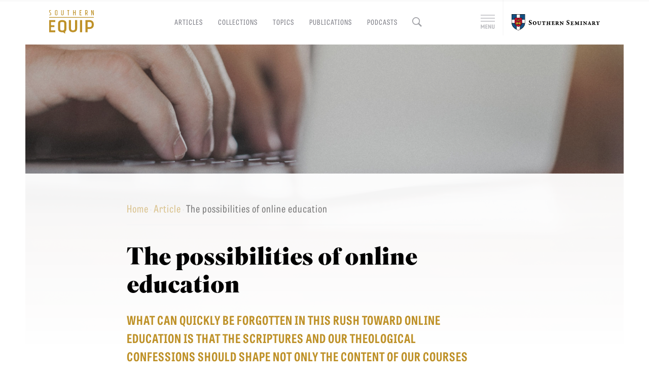

--- FILE ---
content_type: text/html; charset=UTF-8
request_url: https://equip.sbts.edu/article/possibilities-online-education/
body_size: 16290
content:

<!doctype html>

<html lang="en-US">

<head>
  <meta charset="utf-8">
  <meta http-equiv="x-ua-compatible" content="ie=edge">

  
  <meta name="viewport" content="width=device-width, initial-scale=1">

  
<!-- Favicon -->
<link href="https://equip.sbts.edu/wp-content/themes/southern-equip-theme/dist/images/favicon.png" rel="icon">

<!-- Typekit -->
<script>
  (function(d) {
    var config = {
      kitId: 'hao0ktf',
      scriptTimeout: 4000,
      async: true
    },
    h=d.documentElement,t=setTimeout(function(){h.className=h.className.replace(/\bwf-loading\b/g,"")+" wf-inactive";},config.scriptTimeout),tk=d.createElement("script"),f=false,s=d.getElementsByTagName("script")[0],a;h.className+=" wf-loading";tk.src='https://use.typekit.net/'+config.kitId+'.js';tk.async=true;tk.onload=tk.onreadystatechange=function(){a=this.readyState;if(f||a&&a!="complete"&&a!="loaded")return;f=true;clearTimeout(t);try{Typekit.load(config)}catch(e){}};s.parentNode.insertBefore(tk,s)
  })(document);
</script>

<!--
/**
 * @license
 * MyFonts Webfont Build ID 3314140, 2016-11-28T09:26:56-0500
 *
 * The fonts listed in this notice are subject to the End User License
 * Agreement(s) entered into by the website owner. All other parties are
 * explicitly restricted from using the Licensed Webfonts(s).
 *
 * You may obtain a valid license at the URLs below.
 *
 * Webfont: Mirador-ExtraBold by Rene Bieder
 * URL: http://www.myfonts.com/fonts/rene-bieder/mirador/extra-bold/
 * Copyright: Copyright &#x00A9; 2015 by Ren&#x00E9; Bieder. All rights reserved.
 *
 * Webfont: TolyerNo1-Regular by Typesketchbook
 * URL: http://www.myfonts.com/fonts/typesketchbook/tolyer/no-1-regular/
 * Copyright: Copyright (c) 2014 by Typesketchbook. All rights reserved.
 *
 *
 * License: http://www.myfonts.com/viewlicense?type=web&buildid=3314140
 * Licensed pageviews: 100,000
 *
 * © 2016 MyFonts Inc
*/

-->
<link rel="stylesheet" type="text/css" href="https://equip.sbts.edu/wp-content/themes/southern-equip-theme/dist/styles/myfonts-webfonts-kit-base-77f8724a1c.css">



<!-- Webclip Icons -->
<link rel="icon" sizes="192x192" href="https://equip.sbts.edu/wp-content/themes/southern-equip-theme/dist/images/webclip-icon.png">
<link rel="apple-touch-icon-precomposed" sizes="180x180" href="https://equip.sbts.edu/wp-content/themes/southern-equip-theme/dist/images/webclip-icon.png">
<link rel="apple-touch-icon-precomposed" sizes="152x152" href="https://equip.sbts.edu/wp-content/themes/southern-equip-theme/dist/images/webclip-icon.png">
<link rel="apple-touch-icon-precomposed" sizes="144x144" href="https://equip.sbts.edu/wp-content/themes/southern-equip-theme/dist/images/webclip-icon.png">
<link rel="apple-touch-icon-precomposed" sizes="120x120" href="https://equip.sbts.edu/wp-content/themes/southern-equip-theme/dist/images/webclip-icon.png">
<link rel="apple-touch-icon-precomposed" sizes="114x114" href="https://equip.sbts.edu/wp-content/themes/southern-equip-theme/dist/images/webclip-icon.png">
<link rel="apple-touch-icon-precomposed" sizes="76x76" href="https://equip.sbts.edu/wp-content/themes/southern-equip-theme/dist/images/webclip-icon.png">
<link rel="apple-touch-icon-precomposed" sizes="72x72" href="https://equip.sbts.edu/wp-content/themes/southern-equip-theme/dist/images/webclip-icon.png">
<link rel="apple-touch-icon-precomposed" href="https://equip.sbts.edu/wp-content/themes/southern-equip-theme/dist/images/webclip-icon.png">



  <meta name='robots' content='index, follow, max-image-preview:large, max-snippet:-1, max-video-preview:-1' />

	<!-- This site is optimized with the Yoast SEO plugin v19.6.1 - https://yoast.com/wordpress/plugins/seo/ -->
	<title>The possibilities of online education &mdash; Southern Equip</title>
	<meta name="description" content="Resources for Church Leaders" />
	<link rel="canonical" href="https://equip.sbts.edu/article/possibilities-online-education/" />
	<meta property="og:locale" content="en_US" />
	<meta property="og:type" content="article" />
	<meta property="og:title" content="The possibilities of online education &mdash; Southern Equip" />
	<meta property="og:description" content="Resources for Church Leaders" />
	<meta property="og:url" content="/article/possibilities-online-education/" />
	<meta property="og:site_name" content="Southern Equip" />
	<meta property="article:publisher" content="https://www.facebook.com/TheSBTS/" />
	<meta property="article:published_time" content="2018-12-20T18:51:43+00:00" />
	<meta property="article:modified_time" content="2019-02-20T19:49:56+00:00" />
	<meta property="og:image" content="https://cf.sbts.edu/equip/uploads/2018/12/lightstock_75554_medium_colby.jpg" />
	<meta property="og:image:width" content="2800" />
	<meta property="og:image:height" content="1867" />
	<meta property="og:image:type" content="image/jpeg" />
	<meta name="author" content="Andrew J.W. Smith" />
	<meta name="twitter:card" content="summary_large_image" />
	<meta name="twitter:creator" content="@SBTS" />
	<meta name="twitter:site" content="@SBTS" />
	<meta name="twitter:label1" content="Written by" />
	<meta name="twitter:data1" content="Andrew J.W. Smith" />
	<meta name="twitter:label2" content="Est. reading time" />
	<meta name="twitter:data2" content="16 minutes" />
	<script type="application/ld+json" class="yoast-schema-graph">{"@context":"https://schema.org","@graph":[{"@type":"WebPage","@id":"/article/possibilities-online-education/","url":"https://equip.sbts.edu/article/possibilities-online-education/","name":"The possibilities of online education &mdash; Southern Equip","isPartOf":{"@id":"https://equip.sbts.edu/#website"},"primaryImageOfPage":{"@id":"https://equip.sbts.edu/article/possibilities-online-education/#primaryimage"},"image":{"@id":"https://equip.sbts.edu/article/possibilities-online-education/#primaryimage"},"thumbnailUrl":"https://cf.sbts.edu/equip/uploads/2018/12/lightstock_75554_medium_colby.jpg","datePublished":"2018-12-20T18:51:43+00:00","dateModified":"2019-02-20T19:49:56+00:00","author":{"@id":"https://equip.sbts.edu/#/schema/person/c89e5508e448b0dd27b494c0c87cc1f5"},"description":"Resources for Church Leaders","breadcrumb":{"@id":"https://equip.sbts.edu/article/possibilities-online-education/#breadcrumb"},"inLanguage":"en-US","potentialAction":[{"@type":"ReadAction","target":["https://equip.sbts.edu/article/possibilities-online-education/"]}]},{"@type":"ImageObject","inLanguage":"en-US","@id":"https://equip.sbts.edu/article/possibilities-online-education/#primaryimage","url":"https://cf.sbts.edu/equip/uploads/2018/12/lightstock_75554_medium_colby.jpg","contentUrl":"https://cf.sbts.edu/equip/uploads/2018/12/lightstock_75554_medium_colby.jpg","width":2800,"height":1867},{"@type":"BreadcrumbList","@id":"https://equip.sbts.edu/article/possibilities-online-education/#breadcrumb","itemListElement":[{"@type":"ListItem","position":1,"name":"Home","item":"https://equip.sbts.edu/"},{"@type":"ListItem","position":2,"name":"Article","item":"https://equip.sbts.edu/category/article/"},{"@type":"ListItem","position":3,"name":"The possibilities of online education"}]},{"@type":"WebSite","@id":"https://equip.sbts.edu/#website","url":"https://equip.sbts.edu/","name":"Southern Equip","description":"Resources for Church Leaders","potentialAction":[{"@type":"SearchAction","target":{"@type":"EntryPoint","urlTemplate":"https://equip.sbts.edu/search/{search_term_string}"},"query-input":"required name=search_term_string"}],"inLanguage":"en-US"},{"@type":"Person","@id":"https://equip.sbts.edu/#/schema/person/c89e5508e448b0dd27b494c0c87cc1f5","name":"Andrew J.W. Smith","image":{"@type":"ImageObject","inLanguage":"en-US","@id":"https://equip.sbts.edu/#/schema/person/image/","url":"https://secure.gravatar.com/avatar/89eb0ea1664186bd346b37b34a43c742?s=96&d=mm&r=g","contentUrl":"https://secure.gravatar.com/avatar/89eb0ea1664186bd346b37b34a43c742?s=96&d=mm&r=g","caption":"Andrew J.W. Smith"},"url":"https://equip.sbts.edu/author/asmith055/"}]}</script>
	<!-- / Yoast SEO plugin. -->



<script>
dataLayer = [{"title":"The possibilities of online education","author":"Andrew J.W. Smith","wordcount":3155,"logged_in":"false","page_id":36900,"post_date":"2018-12-20 13:51:43","post_type":"post"}];
</script>
<!-- Google Tag Manager -->
<script>(function(w,d,s,l,i){w[l]=w[l]||[];w[l].push({'gtm.start':
new Date().getTime(),event:'gtm.js'});var f=d.getElementsByTagName(s)[0],
j=d.createElement(s),dl=l!='dataLayer'?'&l='+l:'';j.async=true;j.src=
'https://www.googletagmanager.com/gtm.js?id='+i+dl;f.parentNode.insertBefore(j,f);
})(window,document,'script','dataLayer','GTM-5SLFHLG');</script>
<!-- End Google Tag Manager --><link rel='dns-prefetch' href='//s.w.org' />
<link rel="alternate" type="application/rss+xml" title="Southern Equip &raquo; Feed" href="https://equip.sbts.edu/feed/" />
<link rel="stylesheet" href="/wp-content/themes/southern-equip-theme/dist/styles/main-dbc8079d26.css?ver=5.9.3">
<link rel="stylesheet" href="/wp-content/themes/southern-equip-theme/dist/styles/print-9cea49dec6.css?ver=5.9.3" media="print">

<!-- This site is using AdRotate v5.12.9 to display their advertisements - https://ajdg.solutions/ -->
<!-- AdRotate CSS -->
<style type="text/css" media="screen">
	.g { margin:0px; padding:0px; overflow:hidden; line-height:1; zoom:1; }
	.g img { height:auto; }
	.g-col { position:relative; float:left; }
	.g-col:first-child { margin-left: 0; }
	.g-col:last-child { margin-right: 0; }
	@media only screen and (max-width: 480px) {
		.g-col, .g-dyn, .g-single { width:100%; margin-left:0; margin-right:0; }
	}
</style>
<!-- /AdRotate CSS -->

</head>


<body class="post-template-default single single-post postid-36900 single-format-standard possibilities-online-education body-article body-article-page-feature body-layout-control body-minor-feature body-seminary body-topic">
<style>.border-light-gray { border-color: rgba(255, 255, 255, 0.25); }</style>
  <style>
  .sbts-header {
    background: url("https://cf.sbts.edu/equip/uploads/2016/11/Equip-header-background.jpg") center center no-repeat transparent;
    background-size: cover;
  }
  </style>

  <!-- SBTS.edu header panel -->
  <div id="sbts-header" class="sbts-header m-overflow-scroll border-box panel">
  <div class="frame m-p6">

    <div class="flex c-flex-row t-flex-row m-flex-column">
      <div class="flex-item">
        <!-- SBTS logo -->
        <a class="block increase-target-area" href="https://www.sbts.edu/" target="_new">
  <strong class="block width-auto">
    <img class="sbts-logo-full width-100 block" src="https://cf.sbts.edu/equip/uploads/2016/11/SBTS-white-logo-560px.png" alt="The Southern Baptist Theological Seminary logo" />
  </strong>
</a>
      </div>

      <div class="flex-item t-ml-auto m-d2">
        <!-- AlbertMohler.com logo -->
        <a class="block increase-target-area" href="https://albertmohler.com/" target="_new">
  <strong class="block width-auto">
    <img class="am-logo-full width-100 block" src="https://cf.sbts.edu/equip/uploads/2016/11/Albert-Mohler_Logotype_Stacked_White.png" alt="Albert Mohler logo" />
  </strong>
</a>
      </div>
    </div>

    <div class="d1">
    <div class="flex c-flex-row t-flex-row m-flex-column has-flex-gutters">

            <div class="flex-item-sbts-primary-nav flex-item flex-gutter t-width-100 border-light-gray border-right border-width-1 m-border-off m-order-0 t-flex-gutter-mx">
              <nav id="sbts-primary-navigation" class="sbts-primary-nav d1 p1-p mr-gut" role="navigation">
          <ul>
          <li class="sbts-menu-students block mt-5"><a class="white-link s2 regular" href="https://www.sbts.edu/admissions/">Admissions</a></li>
<li class="sbts-menu-students block mt-5"><a class="white-link s2 regular" href="https://www.sbts.edu/academics/">Academics</a></li>
<li class="sbts-menu-students block mt-5"><a class="white-link s2 regular" href="https://inside.sbts.edu/">Students</a></li>
<li class="sbts-menu-students block mt-5"><a class="white-link s2 regular" href="https://inside.sbts.edu/alumni/">Alumni</a></li>
<li class="sbts-menu-students block mt-5"><a class="white-link s2 regular" href="https://www.sbts.edu/donate/">Give</a></li>
          </ul>
        </nav>
            </div>

      <div class="flex-item-sbts-cta-buttons flex-item flex-gutter t-width-100 m-order-1 t-flex-gutter-mx">
        <div class="d1 mr-gut">
          <a class="button-sbts-red button-sans button s0-inc1 uppercase border-box sans-medium pt-10 letter-spacing-1 rounded-full" href="https://www.sbts.edu/start-your-application/">Apply to Southern Seminary</a><br>
<a class="button-outline button-outline-white button-sans button uppercase sans-medium s0-inc1 mt-5 pt-10 rounded-full letter-spacing-1" href="https://www.sbts.edu/admissions/visit/">Visit the Campus</a>
        </div>
      </div>

    </div>
    </div>

  </div>
  </div>


  <div id="site-wrapper" class="site-wrapper relative z4 bg-white height-100">

  <style>
/*
  Target Safari search input only,
  here because it can't be used in the compiler.
*/
@media screen and (min-color-index:0) and(-webkit-min-device-pixel-ratio:0)
{ @media {
  .site-header-search-form .input-search {
    padding-left: 0;
    padding-right: 1.25rem;
    line-height: 1.75rem;
  }
}}
</style>

<header id="site-header" class="site-header header width-100 fixed z5">
  <div class="frame relative flex c-flex-row m-flex-column justify-start items-start">
    <a class="identity-se-logo-link block increase-target-area" href="https://equip.sbts.edu" itemscope itemtype="https://schema.org/Brand" itemprop="url">
  <strong class="block width-auto">
    <img class="identity-se-logo block" src="https://equip.sbts.edu/wp-content/themes/southern-equip-theme/dist/images/logo-southern-equip-full.svg" alt="Southern Equip logo" itemprop="logo" />
    <span class="hide" itemprop="name">Southern Equip</span>
  </strong>
</a>

    <a id="main-nav-control" class="nav-control-main-nav nav-control" href="#main-nav"><span class="hide">Menu</span></a>
    <a id="search-control" class="nav-control-search nav-control" href="#searchform"><span class="hide">Search</span></a>

    <nav id="main-nav" class="main-nav nav relative m-order-2 t-order-2 order-1">
  <ul id="menu-se-main-navigation" class="main-nav-list flex c-flex-row m-flex-column justify-start items-start"><li class="menu-item menu-articles"><a href="/articles/">Articles</a></li>
<li class="menu-item menu-collections"><a href="/collections/">Collections</a></li>
<li class="menu-item menu-topics"><a href="/topics/">Topics</a></li>
<li class="menu-item menu-publications"><a href="/publications/">Publications</a></li>
<li class="menu-item menu-podcasts"><a href="/podcasts/">Podcasts</a></li>
</ul></nav>

    <div id="site-header-search-form" class="site-header-search-form relative m-order-3 t-order-3 order-2">
      <a id="close-search-form" class="close-search-form s-micro gray-link-gray hide" href="#">Close</a>
      <a id="open-search-form" class="open-search-form" href="#"> </a>
      <form role="search" method="get" id="search-form" class="form-search form relative" action="https://equip.sbts.edu/search/">
  <label class="sr-only hide">Search for:</label>
  <div class="form-field-group">
    <input id="search-form-input" type="search" value="" name="q" class="search-field input input-search" placeholder="Search the site" required>
    <button type="submit" class="button-search button hide">Search</button>
  </div>
</form>
    </div>

    <div class="access-sbts ml-auto flex flex-row m-order-1 t-order-1 order-3"><!-- justify-start items-start -->
      <a id="sbts-pulldown-link" class="sbts-pulldown-link increase-target-area relative self-center" href="#sbts-header"><span class="hide">Menu</span></a>

      <hr class="vr-access-sbts vr border-width-2 o1 border-gray">

      <a class="sbts-logo-link relative self-center" href="https://www.sbts.edu/" target="_new" title="Visit SBTS.edu, opens in a new window.">
        <span class="hide">Southern Seminary</span>
      </a>
    </div>
  </div>
</header>


<!-- PROGRESS BAR -->
<progress class="reading-progress" value="0"></progress>
<div id="docHeight" data-id="reading-target-36900"></div>



<div class="social-share-links fixed m-z4 t-z4 z1">
  <a class="social-link-twitter flex items-center justify-around button-share-twitter button-share button-outline button-sans rounded-full button width-100 block" href="https://twitter.com/intent/tweet?url=https://equip.sbts.edu/article/possibilities-online-education/?utm_source=twitter.com&amp;utm_medium=referral&amp;utm_campaign=Equip%20Share%20Buttons&amp;text=The possibilities of online education" data-Tweet_track="https://equip.sbts.edu/article/possibilities-online-education/">
    <p class="flex justify-around">
      <span class="flex items-center">
        <img class="m-display-none button-share-social-icon" src="https://equip.sbts.edu/wp-content/themes/southern-equip-theme/dist/images/icn-twitter.svg" width="20" alt="Share on Twitter" />
        <img class="c-display-none button-share-social-icon button-share-social-icon-white" src="https://equip.sbts.edu/wp-content/themes/southern-equip-theme/dist/images/icn-twitter-white.svg" width="20" alt="Share on Twitter" />
        <span class="button-share-label ml-5 sans">Tweet</span>
      </span>
    </p>
  </a>
  <a class="social-link-facebook button-share-facebook button-share button-outline button-sans rounded-full button width-100 block" href="https://www.facebook.com/sharer/sharer.php?u=https://equip.sbts.edu/article/possibilities-online-education/?utm_source=facebook.com&amp;utm_medium=referral&amp;utm_campaign=Equip%20Share%20Buttons" data-Post_name="The possibilities of online education">
    <p class="flex justify-around">
      <span class="flex items-center">
        <img class="m-display-none button-share-social-icon" src="https://equip.sbts.edu/wp-content/themes/southern-equip-theme/dist/images/icn-facebook.svg" width="9" alt="Share on Facebook" />
        <img class="c-display-none button-share-social-icon button-share-social-icon-white" src="https://equip.sbts.edu/wp-content/themes/southern-equip-theme/dist/images/icn-facebook-white.svg" width="9" alt="Share on Facebook" />
        <span class="button-share-label ml-5 sans">Share</span>
      </span>
    </p>
  </a>
</div>

  <div class="flex flex-column justify-between min-height-100 relative bg-white"> <!-- For sticky footer -->
    <div class="document" role="document">
    <main class="main overflow-hidden">
      
<!-- MAIN CONTENT -->
<div id="post-36900" class="autoload-current autoload-article" data-url="https://equip.sbts.edu/article/possibilities-online-education/" data-src="https://equip.sbts.edu/wp-content/themes/southern-equip-theme/assets/images/webclip-icon.png" data-excerpt="What can quickly be forgotten in this rush toward online education is that the Scriptures and our theological confessions should shape not only the content of our courses but also their design and delivery. " data-title="The possibilities of online education" data-date="2018-12-20T13:51:43-05:00">
  <article id="reading-target-36900">
  
  
<!-- MAIN FEATURE -->
<div class="main-feature width-100 relative bg-white z1">
<style>
.single-feature-image {
  background-position: center center;
  background-repeat: no-repeat;
  background-size: cover;
}

@media screen and (max-width: 767px) {
  .single-feature-image-36900 {
    padding-top: 56.2682215743%;
    background-image: url("https://cf.sbts.edu/equip/uploads/2018/12/lightstock_75554_medium_colby-386x686.jpg");
  }
}
@media screen and (min-width: 768px) and (max-width: 1574px) {
  .single-feature-image-36900 {
    padding-top: 46.2456140351%;
    background-image: url("https://cf.sbts.edu/equip/uploads/2018/12/lightstock_75554_medium_colby-1833x848.jpg");
  }
}
@media screen and (min-width: 1575px) {
  .single-feature-image-36900 {
    padding-top: 46.2629569013%;
    background-image: url("https://cf.sbts.edu/equip/uploads/2018/12/lightstock_75554_medium_colby-2800x1318.jpg");
  }
}
</style>

<div class="single-feature-image-36900 single-feature-image m-width-100 mx-gut relative top-0">
</div>
</div> <!-- /.main-feature -->

    <div class="frame relative z0">
      <div class="d3 flex flex-column items-center content-center"><!-- .adjust-optical-center -->
      <div class="g1-g relative z2">
  <div class="width-90">
  <p id="breadcrumbs" class="breadcrumbs s0"><span><span><a href="https://equip.sbts.edu/">Home</a> · <span><a href="https://equip.sbts.edu/category/article/">Article</a> · <span class="breadcrumb_last" aria-current="page">The possibilities of online education</span></span></span></span></p><h1 class="title s6-minor display d3">The possibilities of online education</h1>
<h2 class="subtitle d1 s3-inc1 letter-spacing-1 line-height-1-5 sans-medium uppercase accent">What can quickly be forgotten in this rush toward online education is that the Scriptures and our theological confessions should shape not only the content of our courses but also their design and delivery. </h2>

<span class="byline author vcard block d2 italic s2 gray"><!-- s1-->
  <em>By</em>     <span class="fn">Timothy Paul Jones</span>
&bull;&nbsp;December 20, 2018</span>

    </div>
</div>

<div class="g1-g relative z2">
  <div class="width-90">
    
<div class="main-content d4">
  <div class="d1 typeset">
    <p>I have never been a traditional college student.</p>
<p>I’ve earned three degrees but never once lived on a college or seminary campus, and I’ve worked forty hours a week or more while earning every one of my degrees. In the process, I’ve witnessed a momentous shift in higher education—a movement from on-campus education in fall and spring semesters to an increasingly-complex mixture of online and on-campus components scattered across every corner of the calendar. Now, I am privileged to lead the global campus at one of the largest seminaries in the world and to oversee the research of doctoral students in the field of online theological education.</p>
<p>My circuitous pathway to this position began with a badly bungled telephone call.</p>
<h3><b>Colleges, Catalogs, and Correspondence Courses</b></h3>
<p>Sometime in my early teenage years, I discovered that everything I had any interest in doing—law, military history, and political science were piquing my interest at that time—would require a college degree. Halfway through high school, it occurred to me that I might need to find out more about what was required to go to college. No one in my immediate family had ever earned a college degree; so, even though my parents encouraged me every step of the way, their capacity to provide direction was limited. The high school I attended was a tiny fundamentalist school where most of the faculty’s qualifications were, at best, certificates from unaccredited Bible institutes; so, they weren’t much help when it came to a legitimate college education.</p>
<p>In the summer between my sophomore and junior years of high school, I went to the library, located the toll-free telephone numbers for a handful of colleges, and began making calls. I don’t recall which college I called first, but I do recall the awkward conversation that followed. As soon as someone answered the telephone, I announced, “I need to know how people go to your college”—because I didn’t know what else to say.</p>
<p>“Well, if you’ll provide me with your address, I’ll be glad to send you a college catalog,” said the young woman on the other end of the line.</p>
<p>When I heard the word “catalog,” what crossed my mind were the only catalogs I knew—department store catalogs, filled with products for sale—and I was certain she’d misunderstood what I needed.</p>
<p>“I don’t want to buy anything,” I replied. “I just need to know how to take classes so I can get a college degree.”</p>
<p>“If you’ll give me your address, I’ll send a catalog so you can do that,” she repeated.</p>
<p>After a couple more confused exchanges, I finally gave her my address, reasoning that I could simply throw their catalog in the trash once it arrived. A few days later, I was surprised to discover that a college catalog wasn’t a colorful magazine filled with products for sale at all! It was exactly what I needed to figure out how to earn a college degree—a small book that explained the college’s degree programs, tuition rates, and scholarships.</p>
<p>By the time I graduated from high school, I had sensed a calling to vocational ministry, but my resolve to find a way to earn a college degree was stronger than ever. My ACT scores had qualified me as a State Scholar, which covered much of my tuition, and my family’s income level qualified me for a federal supplemental educational opportunity grant. Still, I didn’t have the resources to cover room and board in addition to the cost of tuition and books. And so, I lived at home, about a half-hour drive from campus, and I worked one part-time job at the library and another part-time job at a Christian bookstore, in addition to serving as a worship minister on weekends. Since I couldn’t always fit the courses I needed around my work schedule and since the college didn’t offer summer or winter sessions, I took three or four correspondence courses every summer. Each of these courses came with a syllabus, sometimes supplemented with audiocassette tapes, and a list of textbooks. I completed the assignments and mailed them to a teacher with a self-addressed stamped envelope. A few weeks after sending off each assignment, I received my graded work back in the mail.</p>
<p>One of my tasks in the library was assigning call numbers to new books and cataloging them. Near the end of my first year as a college student, a new step was added to the process. I became responsible to verify the accuracy of each call number by accessing records at the Library of Congress through a computer connected to a network known as UUNET Alternet. I saw nothing but text on a blue screen, but I was in awe. Here I was, in a library in Kansas, looking directly at records that were located in Washington, D.C.! Little did I know that this same technology was in the process of revolutionizing education in a way that would change the future direction of my life.</p>
<h3><b>&#8216;A Better Way to Do This&#8217;</b></h3>
<p>During my last summer of college, a small-town church in Missouri called me as their pastor, and I moved into a parsonage next door to the church building. By this time, I had recognized that I needed seminary training—but the nearest seminary to my church was nearly two hours away. At this particular seminary, no courses were available via distance education, and no classes were offered in any format other than four days per week. And so, once again, I found myself driving back and forth to get an education—except that I was now driving almost four hours each day, four days per week, and a congregation of believers in a small town was looking to me for leadership and pastoral care.</p>
<p>I tried to make the best of those hours in the car, listening to audiocassettes of the Scriptures and to lecture series from Ligonier Ministries. Sometimes, I spent a night or two in Kansas City instead of making the long haul home. Yet the fact that I was missing from the church most of the week took a toll on my effectiveness as a pastor. Over and over during those many long hours on the highway, I found myself thinking, “Surely, there’s a better way to do this.”</p>
<p>After graduating from seminary, I began seeking some way to complete a research doctorate, and it was my quest for a doctoral program that opened the door to experiencing a “better way.”</p>
<p>By this time, I was serving a church in Oklahoma, far away from any opportunity to complete a doctorate in any area in which I was interested. During my first year in that church, I learned about a new doctoral program at The Southern Baptist Theological Seminary. Dial-up Internet was available almost everywhere in the United States by this point, and Southern Seminary was experimenting with doctoral courses that blended Internet-based discussions with on-campus seminars that were packed into intensive one-week and two-week formats. Students pursued their degrees in cohorts and completed their coursework together. Now, instead of making dozens of trips to campus every semester, I made only three trips per year.</p>
<p>When I was on campus in Louisville, I was able to spend focused time researching and writing with a community of fellow doctoral students. When I was at home in Oklahoma, I interacted with my cohort and our professors in online discussion forums. There, we wrestled with content that we were reading and related our readings to our ministry contexts. This was, by far, the most enriching educational experience of my life. But not everyone finds online learning to be helpful.</p>
<h3><b>The Problem and the Promise of Online Theological Education</b></h3>
<p>Perspectives vary widely on whether online courses are a suitable medium for the training of God-called ministers. Some have suggested that:</p>
<blockquote><p>&#8230;online discussion forums are a perfect opportunity for seminarians to realize that the knowledge they are acquiring is meant to be shared, and the forums themselves provide them with the venue in which to practice skills of communication related to the evangelization of others. These skills, along with the human formation skills also acquired online, will be invaluable to seminarians who will use them when reaching out to their parishioners in face-to-face encounters and through various communicative media. (Mahfood and Barbeau 2012, 34)</p></blockquote>
<p>Others have taken an opposite perspective, declaring that “online education for credit does not <i>aid</i>, much less <i>enrich</i>, theological education. It dehumanizes it. It takes us too far from a biblical pattern of theological education” (House 2010, 4).</p>
<p>My perspective is somewhere in between. I’m thankful for the flexibility that online education has made possible. I know from past experience the deep struggle of desiring an education but never having the resources to quit work and move to a campus. Today, I am privileged to work with students from around the globe in online courses, facilitating their assimilation of new knowledge. Right now, in one online course with about twenty students, I’m teaching ministers scattered across twelve different states and three different continents, and there’s one student whose location I don’t even know because he’s serving in a country that’s closed to the gospel. For many of these students, online theological education is the only means that’s available to equip them for ministry.</p>
<p>At the same time, I’m also cautious about training pastors and other ministers from a distance. I have no doubt that online education can produce the same test scores as on-campus education. But preparation for ministry is far more than mere movement of data from the professor’s mind to a student’s memory. Ministry preparation requires the intentional formation of  God-called men and women for the faithful practice of ministry among persons who are collectively the beloved Bride of Christ. Intentional formation for ministry requires personal care and interaction.</p>
<p>As I watch the rapid growth of online learning, my most pressing concern is that theological seminaries may transition their training to online formats for purely pragmatic reasons—recruitment, retention, the pursuit of profitability. What can quickly be forgotten in this rush toward online education is that the Scriptures and our theological confessions should shape not only the content of our courses but also their design and delivery. If the Scriptures and our theological confessions don’t determine the design and delivery of courses, preparation for ministry can be reduced from the pursuit of Christ-centered formation to a bare transfer of theological information.</p>
<p>Over the final few weeks of 2015, I spent a lot of time looking at the history and future of online learning as I develop my goals for the upcoming year, and this post is an outgrowth of my evaluation. Looking at the landscape of theological education in my own institution and elsewhere with these concerns in mind, I find myself repeatedly returning to three key questions as I work through these issues:</p>
<h4>(1) <i>How will we teach students to value place if students and faculty are never together in the same space? </i></h4>
<p>The locations where we live and serve, eat and play, make friendships and make love are not holding tanks where we await the cosmic salvation of our spirits. These locations are pregnant with rhythms of life and relationships that reflect the splendor of humanity’s creation in God’s image. God did not design us to live as disembodied avatars in virtual worlds but as bundles of bone and flesh and soul interwoven in place and space. Particularly for pastors in training, it is essential to develop the discipline of learning the story of a particular place and participating deeply in the life of that place. When seminary faculty and students live and learn together in the same location, their shared love for that location can cultivate the students’ capacity to value  locales where they will serve in the future.</p>
<p>In online learning, faculty and institutions are faced with the far more difficult task of simultaneously shaping the student’s love for his or her own context and for the seminary community when the two contexts may never overlap. If a student never values the seminary as a community woven in time and place, the institution will be perceived as nothing more than an educational vending machine from which the student receives a credential after inserting the appropriate amounts of cash and effort. A degree earned with this attitude serves not as a marker of the student’s formation for ministry but as a commodity that’s necessary for advancement. Merely living in the same location doesn’t guarantee a student’s formation by the faculty, of course—but living apart certainly makes such formation more complex.</p>
<p>Online seminary education must be designed and delivered so that students simultaneously develop deep appreciation for the institution and deep love for the place where God has called them to serve</p>
<h4>(2) <i>How will we select, value, and equip faculty for a task that requires more time and engagement than an on-campus class?</i></h4>
<p>In an on-campus course, a student gleans much information informally through a professor’s unscripted digressions in class, in comments overheard in hallways, and through conversations with fellow students in the cafe. Online student can’t pick up this informal information as easily as on-campus students. The result is that online learning requires greater effort and engagement from the faculty than on-campus education, which in turn calls for smaller class sizes and more faculty. In some instances, an online course may be developed using an on-campus professor’s video content and then delivered to students under the guidance of an adjunct instructor. If these adjunct instructors are under-compensated or under-equipped, such a system exploits the instructors and provides students with subpar education. However, when adjuncts are well-equipped and well-valued, they can provide an equivalent or even superior experience for students—-especially in theological education, where many of these adjuncts are active and faithful pastors with research doctorates.</p>
<p>Effective online theological education requires a corps of fairly compensated and highly trained adjunct faculty who are appropriately credentialed and actively engaged in ministry.</p>
<h4>(3) <i>How will we effectively partner with the student’s local church so that this congregation becomes the student’s primary context for formation as a minister?</i></h4>
<p>Many expressions of online learning focus on the development of virtual learning communities in online environments. Online discussion forums and video chats are helpful pedagogical practices that should be part of every online course design. And yet, I’m increasingly convinced that the assumption that such tools can provide a platform for the formation of authentic community may be misguided. Fellowship is primarily physical and face-to-face, and God has designed the local church to fulfill this purpose in the lives of his people. When it comes to ministers in training, perhaps the primary locus of the online student’s community of learning should be the local church.</p>
<p>What this would mean practically is that mentoring partnerships and projects pursued in the student’s local church would become an essential part of the curriculum. More important, it would require mentors in the local church to provide guidance for the student and feedback for the professor, so that the congregation joins forces with the seminary to create a thriving context for the student’s formation as a minister.</p>
<p>These three concerns have formed the foundation for my plans as a professor and as an administrator for the upcoming year. My goals are (1) to develop learning experiences in online courses that guide students to grow in valuing and understanding both the place where God has placed them and the place where God has placed Southern Seminary, (2) to deepen the ways in which we value and equip faculty, and (3) to create innovative pathways for online theological education that work with local churches so that these congregations become the student’s community of learning.</p>
<h3><b>Should I Earn My Degree Online?</b></h3>
<p>So what do I tell students who are thinking about pursuing ministry training fully online? I try to help them to see that an all-online degree <em>is</em> an option—but it’s far from their only option! Here are three pathways that I would urge you to consider if you’re called to ministry:</p>
<p><i>(1) Online learning can be your entrance ramp.</i></p>
<p>Maybe you can’t move to a seminary campus right now—but you <i>could</i> begin planning now to relocate later. Set a date when you’ll move to seminary and begin looking now at housing and jobs. Start preparing your family for the move. Until that date rolls around, complete as many online courses as possible.</p>
<h4><strong><em>(2) You can combine online learning with rich and rewarding on-campus experiences.</em></strong></h4>
<p>Nearly every seminary offers one-week courses, particularly in the summers. At Southern Seminary, we’ve pioneered an outstanding array of hybrid modular courses that require only two days on campus per course. If you chose to pursue this blended approach, you might set aside spacific weeks in the summer to take as many classes on campus as possible, in addition to online courses throughout the rest of the year. While on campus, make deliberate efforts to build relationships with faculty and fellow students. If you’re attending seminary in a city or on a campus that has plenty to do, consider bundling these modular course weeks with a family trip. If you happened to come to Southern Seminary, for example, your family could spend a week swimming in the recreation center, catching a minor-league baseball game, visiting the Louisville Slugger Factory and Museum, touring Churchill Downs, or enjoying a day of play at the science museum—or eating ice cream at Comfy Cow in the pink house on Frankfort Avenue, all while you’re in class.</p>
<h4><strong><em>(3) Online learning can prepare you for effective ministry.</em></strong></h4>
<p>Some students simply can’t come to campus—I know that. And, even though I urge students to spend as much time on a campus as possible, I sincerely believe that it’s possible to prepare students for ministry through the medium of online learning. If your circumstances exclude any possibility of relocating, look for a seminary that’s known for an outstanding faculty, that’s constantly improving the online learning experience, and that’s pursuing innovative pathways for partnerships with local churches. Don’t settle for the easiest or cheapest education, and don’t settle for training that’s nothing more than a transfer of information from a talking head to you. Your Master of Divinity degree should not be a mark of certification achieved in isolation but an evidence of preparation pursued in community. Perhaps most important of all, root your life deeply in a local church and constantly test what you’re learning in that blood-bought community of men and women in union with Christ.</p>
  </div>
</div>

        <style>
            .ads-banner {
                margin: 3em 0;
                text-align: center;
            }
            .ads-banner .main-content {
                display: inline-block;
                max-width: 100%;
                width: 728px;
            }
            @media (max-width: 768px) {
                .ads-banner .main-content {
                    width: 468px;
                }
            }
            @media (max-width: 480px) {
                .ads-banner .main-content {
                    width: 320px;
                }
            }
        </style>
        <div class="main-content ads-banner">
            <!-- Either there are no banners, they are disabled or none qualified for this location! -->        </div>
<div class="d3 border-top d1-p">
  <h5 class="s1 letter-spacing-1 sans-medium uppercase block pale-gray">Topics</h5>

  <div class="d1">
        <a class="topics-list-link display s3 inline-block gray-link" href="https://equip.sbts.edu/category/seminary/">Seminary</a>
    </div>
</div>
  </div>
</div>

<div class="g1-g relative z2">
  <div class="width-90">
      <div class="author-bio">
    <div class="border-top d4">
      
            <div class="d2-p flex c-flex-row m-flex-column has-flex-half-gutters">
                <div class="flex-item flex-half-gutter">
          <p class="author-bio-image ml--5">
            <img class="block rounded-full" src="https://cf.sbts.edu/equip/uploads/2017/10/tpj-512x512-1-512x512.jpg" alt="" width="100%" />
          </p>
        </div>
        
        <div class="flex-item flex-half-gutter">
                      <h5 class="bold h5"><a class="link-inherit" href="https://equip.sbts.edu/authors/timothy-paul-jones">Timothy Paul Jones</a></h5>
                    <h6 class="serif-italic gray sp">Vice President for Doctoral Studies; Chair, Department of Apologetics, Ethics, and Philosophy; C. Edwin Gheens Professor of Christian Family Ministry</h6>          <div class="d0 author-details-bio typeset"></div>
                      <p class="d1 s0 uppercase letter-spacing-1">
                                                    <a class="medium-gray-link sans" href="http://www.timothypauljones.com" target="_blank" title="Visit &#8217;s website, opens in a new window.">Website</a>
                                      <span class="lighter-gray">&nbsp;|&nbsp;</span>              <a class="medium-gray-link sans" href="https://www.sbts.edu/faculty/timothy-paul-jones/" target="_blank" title="View &#8217;s faculty profile, opens in a new window.">Faculty Bio</a>
                                      <span class="lighter-gray">&nbsp;|&nbsp;</span>              <a class="medium-gray-link sans" href="https://equip.sbts.edu/authors/timothy-paul-jones" title="View all &#8217;s posts on Equip.">Other posts</a>
              <a href="">
                      </p>
                  </div>
      </div>
          </div>
  </div> <!-- /.author-bio -->
  </div>
</div>
<!-- COLLECTIONS -->
<div class="featured-collections-backdrop d5-p p6-p bg-white z3">
<div class="featured-collections-backdrop-frame">
  <strong class="featured-collections-title s1 letter-spacing-1 sans-medium uppercase block gray">Featured Collections</strong>

  <div class="flex flex-has-gutters d3-p c-flex-row m-flex-column c-content-stretch c-items-stretch m-items-center m-content-center">
        <div class="flex-box flex-gutter m-width-100 c-width-50--gut relative overflow-hidden">
        
<a class="post-preview-collection-link link-inherit block width-100 flex items-center" href="/collections/academic-lectures/" style="background-image: url(https://cf.sbts.edu/equip/uploads/2024/03/EE4A8539.jpg)">
  <h4 class="display width-100 border-box z1 half-padded padded align-center white text-shadow relative uppercase s3-dec1">Academic Lectures</h4>
</a>
      </div>
        <div class="flex-box flex-gutter m-width-100 c-width-50--gut relative overflow-hidden">
        
<a class="post-preview-collection-link link-inherit block width-100 flex items-center" href="/collections/bookstore-author-resources/" style="background-image: url(https://cf.sbts.edu/equip/uploads/2021/12/H68A8286-2850x1318.jpg)">
  <h4 class="display width-100 border-box z1 half-padded padded align-center white text-shadow relative uppercase s3-dec1">Bookstore Events</h4>
</a>
      </div>
    </div>
</div>
</div>
      </div>
    </div> <!-- /.frame -->
    </article> <!-- /#reading-target-[id] -->

  </div> <!-- /.autoload-article -->
    </main> <!-- /.main -->
    </div> <!-- /.document -->

    <div class="d4-p bg-white relative z3">
    <footer class="footer-southern-equip bg-black p3-p d3-p relative z2">
<div class="frame">
  <!-- GLOBAL ADS -->
  <!-- GLOBAL ADS -->
<div class="ads flex c-flex-row m-flex-column has-flex-gutters">
  
  <section class="ad-block flex-item flex-gutter">
    <a class="ad-link" href="https://www.sbts.edu/leadership-chaotic-world/?utm_medium=display&utm_source=equip&utm_campaign=ebook_leadgen" title="Leadership in a Chaotic World Ad 864x500" target="_new">
      <img src="https://cf.sbts.edu/equip/uploads/2016/03/Leadership-in-a-Chaotic-World-Ad-864x500-1.jpg" width="100%" />
    </a>
  </section>

  
  
  <section class="ad-block flex-item flex-gutter">
    <a class="ad-link" href="https://www.albertmohler.com/subscribe/" title="Southern Equip Briefing Ad_864 x 500" target="_new">
      <img src="https://cf.sbts.edu/equip/uploads/2016/03/Southern-Equip-Briefing-Ad_864-x-500.jpg" width="100%" />
    </a>
  </section>

  
  
  <section class="ad-block flex-item flex-gutter">
    <a class="ad-link" href="" title="Footer Ad #3" target="_new">
      <img src="" width="100%" />
    </a>
  </section>

  </div>

  <!-- SBTS Links -->
  <div class="d3 d1-p border-top border-width-2 p1-p border-bottom border-white-o1">
    <div class="sbts-links nav clear">
<ul id="menu-sbts-footer-links" class="sbts-links-list nav-list flex ml-flex-row m-flex-column has-flex-gutters"><li class="menu-item menu-southern-admissions"><a target="_blank" rel="noopener" href="https://www.sbts.edu/admissions/">Southern Admissions</a></li>
<li class="menu-item menu-boyce-college-admissions"><a target="_blank" rel="noopener" href="https://boycecollege.com/admissions/">Boyce College Admissions</a></li>
<li class="menu-item menu-upcoming-events"><a target="_blank" rel="noopener" href="https://www.sbts.edu/events/">Upcoming Events</a></li>
<li class="menu-item menu-support-southern"><a target="_blank" rel="noopener" href="https://www.sbts.edu/support/">Support Southern</a></li>
<li class="menu-item menu-albert-mohler"><a target="_blank" rel="noopener" href="https://www.albertmohler.com/">Albert Mohler</a></li>
</ul></div>
  </div>

  <!-- Meta Links -->
  <div class="d3">
    <div class="meta-links nav clear">
<ul id="menu-footer-meta-links" class="meta-links-list nav-list flex ml-flex-row m-flex-column"><li class="menu-item menu-privacy-policy"><a href="https://www.sbts.edu/privacy-policy/">Privacy Policy</a></li>
</ul></div>
  </div>

  <!-- Copyright -->
  <div class="d0">
    <div class="copyright-row">
  <p class="copyright s0 white o4">Copyright &copy; 2026, Southern Equip. All rights reserved.</p>
</div>

  </div>
</div> <!-- /.frame -->
</footer>
    </div>
  </div> <!-- /.flex -->
  </div> <!-- /.site-wrapper -->

<!-- Matomo -->
<script>
  var _paq = window._paq = window._paq || [];
  /* tracker methods like "setCustomDimension" should be called before "trackPageView" */
  _paq.push(['trackPageView']);
  _paq.push(['enableLinkTracking']);
  (function() {
    var u="https://dev.matomo.sbts.edu/";
    _paq.push(['setTrackerUrl', u+'matomo.php']);
    _paq.push(['setSiteId', '4']);
    var d=document, g=d.createElement('script'), s=d.getElementsByTagName('script')[0];
    g.async=true; g.src=u+'matomo.js'; s.parentNode.insertBefore(g,s);
  })();
</script>
<!-- End Matomo Code -->
<!-- Google Tag Manager (noscript) -->
<noscript><iframe src="https://www.googletagmanager.com/ns.html?id=GTM-5SLFHLG" height="0" width="0" style="display:none;visibility:hidden"></iframe></noscript>
<!-- End Google Tag Manager (noscript) --><script type='text/javascript' id='adrotate-clicktracker-js-extra'>
/* <![CDATA[ */
var click_object = {"ajax_url":"https:\/\/equip.sbts.edu\/wp-admin\/admin-ajax.php"};
/* ]]> */
</script>
<script src="/wp-content/plugins/adrotate/library/clicker.js" id="adrotate-clicktracker-js"></script>
<script src="https://code.jquery.com/jquery-3.6.0.min.js" id="jquery-js"></script>
<script>window.jQuery || document.write('<script src="/wp-includes/js/jquery/jquery.js"><\/script>')</script>
<script src="/wp-content/plugins/banner-everywhere/js/banner-everywhere.js?ver=1.0.0" id="banner-everywhere-js"></script>
<script src="/wp-content/themes/southern-equip-theme/dist/scripts/main-cd6c11a992.js" id="sage/js-js"></script>
</body>
</html>

<!-- Dynamic page generated in 0.659 seconds. -->
<!-- Cached page generated by WP-Super-Cache on 2026-01-17 10:00:24 -->

<!-- super cache -->

--- FILE ---
content_type: image/svg+xml
request_url: https://equip.sbts.edu/wp-content/themes/southern-equip-theme/dist/images/logo-sbts-concise.svg
body_size: 3238
content:
<svg version="1.1" id="Layer_1" xmlns="http://www.w3.org/2000/svg" x="0" y="0" viewBox="0 0 216 39.5" xml:space="preserve"><path d="M0 0v20.7c0 14.6 16.5 18.8 16.5 18.8S33 35.3 33 20.7V0H0z"/><path fill="#C81432" d="M25 9.2v11.3c0 7.8-8.6 9.8-8.6 9.8s-8.6-2-8.6-9.8V9.2H25z"/><path fill="#FFF" d="M32.3 20.6v1.1h-6.6c0-.4.1-.8.1-1.2v-7.3h6.6v7.4z"/><path fill="#145082" d="M32.3 12.5h-6.6V8.6h-4.6V.7h11.2z"/><path fill="#FFF" d="M12.5.7h7.9v7.9h-7.9z"/><path fill="#145082" d="M.7.7h11.2v7.9H7.2v3.9H.7z"/><path fill="#FFF" d="M.7 13.2h6.6v7.3c0 .4 0 .8.1 1.2H.7v-8.5z"/><path fill="#145082" d="M.8 22.4h6.7c.6 3.1 2.5 5.1 4.4 6.4V37C7.5 34.8 1.5 30.3.8 22.4z"/><path fill="#FFF" d="M12.5 37.3v-8.1c2.1 1.2 4 1.7 4 1.7s1.9-.4 4-1.7v8.1c-2.3 1.1-4 1.5-4 1.5s-1.7-.4-4-1.5z"/><path fill="#145082" d="M21.1 37v-8.1c1.9-1.3 3.9-3.4 4.4-6.4h6.7c-.8 7.8-6.8 12.3-11.1 14.5z"/><path d="M21.9 19.2c-1.9.9-3.4-.7-5.4.5-2.1-1.2-3.5.4-5.4-.5-.3-.2-.5 0-.5.2v5.9c0 .3.2.5.5.5h4.8c0 .2.3.3.7.3s.7-.1.7-.3h4.8c.3 0 .5-.1.5-.5v-5.9c-.2-.2-.4-.4-.7-.2z"/><path fill="#BE9128" d="M16.9 20.1l-.2 5c1.4-.7 2.9-.1 5 0 .2 0 .3-.1.3-.2V20c0-.2-.2-.3-.4-.2-1.7.6-3.3-.7-4.7.3zM16 20.1l.2 5c-1.4-.7-2.9-.1-5 0-.2 0-.3-.1-.3-.2V20c0-.2.2-.3.4-.2 1.7.6 3.3-.7 4.7.3z"/><path d="M21.9 14.5c-.2 0-.4 0-.5.1-.3-.2-.8-.5-1.4-.5-.2 0-.3 0-.5.1-.3-.2-.8-.5-1.5-.5h-.3c-.3-.5-.7-1.2.1-2.4l.6-.7h-3.8l.6.7c.8 1.2.4 1.9.1 2.4H15c-.6 0-1.1.3-1.5.5-.1 0-.3-.1-.5-.1-.6 0-1.1.3-1.4.5-.2-.1-.3-.1-.5-.1-1.1 0-1.8.7-1.8.7l.8.4c1.1.6 2.1.9 3.1.9s1.7-.3 2.2-.6c0 0 .2-.1.2.2 0 1.6.9 2.3.9 2.3s.9-.8.9-2.3c0-.3.2-.2.2-.2.5.3 1.2.6 2.2.6 1 0 2-.3 3.1-.9l.8-.4c0-.1-.7-.7-1.8-.7z"/><path fill="#BE9128" d="M17.8 15.4c-.1-.1-.3-.1-.5-.1-.3.1-.3.2-.3.7 0 1.1-.5 1.8-.5 1.8s-.5-.7-.5-1.8c0-.4-.1-.5-.3-.6-.2-.1-.4 0-.5.1-.7.4-2.5.9-5-.3 0 0 .7-.3 1.2-.1.2.1.3.1.5 0 .3-.2.9-.5 1.5-.3.1 0 .3 0 .4-.1.3-.2.8-.5 1.4-.4.2 0 .5 0 .7-.3.3-.5.7-1.5-.2-2.7h1.7c-.9 1.2-.5 2.2-.2 2.7.1.2.4.3.7.3.6-.1 1.1.2 1.4.4.1.1.3.1.4.1.6-.2 1.2.1 1.5.3.1.1.3.1.5 0 .5-.2 1.2.1 1.2.1-2.6 1.1-4.4.6-5.1.2z"/><g><path d="M48.8 15c.1 0 .2.3.2.5s.1 1.2.1 1.5c0 .6-.2.8-.5.8-.2 0-.3-.3-.4-.5-.4-1.2-1.2-2.1-2.2-2.1-.8 0-1.5.8-1.5 1.6 0 1 .5 1.6 1.7 2.2 2 1.2 3.2 2.2 3.2 4 0 1.5-1 2.1-1.6 2.5-.7.4-1.8.7-2.5.7-1.3 0-2.3-.3-2.7-.5-.1-.1-.3-.2-.4-.4-.3-.6-.3-1.3-.3-1.7 0-.4.2-.8.4-.8s.4.2.6.6c.6 1.4 1.6 1.9 2.6 1.9.7 0 1.6-.2 1.6-1.3 0-.7-.1-1.2-1.9-2.4-1.9-1.1-2.9-2.2-2.9-3.9 0-1.3.8-2.2 1.5-2.7.6-.4 1.4-.6 2.4-.6 1.1.1 2 .4 2.6.6zM61 21.9c0 1.5-.5 2.4-1.5 3.3-1 .9-2.5 1.1-3 1.1-1.6 0-2.7-.6-3.5-1.4-.9-1-1.2-2-1.2-3 0-1.4.6-2.6 1.4-3.4.9-.9 2.1-1.2 3.2-1.2 2.8.1 4.6 2.2 4.6 4.6zM55 19c-.4.5-.7 1.6-.7 2.8 0 1.2.3 1.9.7 2.6.4.6 1.1 1 1.7 1 .5 0 .9-.2 1.3-.7.4-.6.6-1.3.6-2.6 0-1.2-.6-3.8-2.5-3.8-.3 0-.7.2-1.1.7zM63.3 17.6c.4 0 1.6.1 2.2.1.6 0 1.1-.1 1.4-.1.4 0 .5.2.5.4s-.3.3-.6.5c-.4.2-.6.2-.6.9v3.4c0 1 .4 1.4.7 1.7.2.2.8.5 1.3.5 1.1 0 1.7-.1 1.9-1.9 0-.4.1-2.7.1-3.5 0-.7-.2-.8-.8-1.1-.2-.1-.4-.3-.4-.5s.3-.3.6-.3c.4 0 .7.1 1.1.1.6 0 1.1-.1 1.5-.1.3 0 .6.2.6.3 0 .2-.2.4-.5.5-.7.3-.9.4-.9 1 0 .5-.1 1.5-.1 2.7-.1 1.6-.2 2.5-1.2 3.4-.5.5-1.4.8-2.4.8-.9 0-1.9-.3-2.4-.8-.7-.7-1.1-1-1.2-3.3 0-1.2-.1-2.9-.1-3.1 0-.3-.3-.5-.8-.6-.2-.1-.4-.3-.4-.4-.1-.4.2-.6.5-.6zM93 26.3c-.5 0-1.1 0-1.6.1-.3 0-.7-.2-.7-.4s.2-.3.5-.5c.5-.2.6-.3.6-.6 0-.4.1-1.5 0-2 0-.1-.1-.2-.1-.2-.4 0-2.9-.1-3-.1-.1 0-.1.2-.1.3v1.9c0 .4.2.6.7.8.3.1.5.3.5.5s-.2.4-.6.4c-.7 0-1.1-.1-1.6-.1s-1.5.1-1.9.1c-.3 0-.7-.2-.7-.4s.1-.3.5-.5c.5-.2.8-.3.9-.7.1-.5.1-1.1.1-2.8v-2.8c0-.2-.2-.4-.8-.6-.4-.1-.5-.2-.5-.5 0-.2.2-.4.5-.4.4 0 1.4.1 2 .1.6 0 1.2-.1 1.6-.1.4 0 .6.2.6.4 0 .1-.2.3-.5.4-.6.2-.7.4-.7.7v1.9s.1.2.2.2c.7.1 2.6.1 3 0 .1 0 .2-.2.2-.2.1-.4.1-1.6.1-2 0-.2-.1-.4-.5-.6-.5-.2-.7-.4-.7-.6 0-.2.1-.4.6-.4.4 0 .8.1 1.2.1.4 0 1.7-.1 2.1-.1.3 0 .6.1.6.4 0 .2-.2.4-.5.5-.7.2-.8.5-.8.7-.1.8-.1 2.5-.1 3.9v1c0 1 .2 1 .9 1.3.3.1.5.3.5.5s-.2.4-.6.4H93zM99 19.3c0-.4-.2-.6-.8-.8-.2-.1-.5-.2-.5-.5 0-.2.2-.4.6-.4.4 0 1.1.1 1.9.1 3.2 0 3.9-.1 4.2-.1.1 0 .2.2.2.3 0 .5-.1 1.3-.1 1.6-.1.4-.3.6-.5.6-.1 0-.2-.1-.3-.4-.3-.7-.4-.9-.7-1h-1.7c-.1 0-.2.1-.2.2-.1.3-.1 1.9 0 2.4 0 .1.1.2.2.2h.6c.6 0 .7-.1 1-.6.1-.3.3-.5.4-.5.2 0 .3.3.3.6v2c0 .3-.1.6-.3.6-.2 0-.3-.2-.4-.5-.1-.3-.2-.5-.4-.6-.2-.1-.8 0-1.1 0 0 0-.1.1-.1.2-.1.4 0 1.6.1 2.1 0 .1.2.3.2.4.1.1.8.3 1 .3.2 0 .8 0 1.1-.1.4-.1.6-.4 1.1-1 .2-.3.3-.6.6-.6.2 0 .3.2.3.6 0 .5-.3 1.4-.4 1.7-.1.2-.3.3-.5.3-.4 0-1.8-.1-4.2-.1-.6 0-1.7.1-2.1.1-.4 0-.6-.2-.6-.4s.2-.4.5-.5c.7-.2.9-.3.9-1.1v-2.6c-.2-1.1-.2-2-.3-2.5zM112.8 25.4c-.3-.4-.9-1.6-1.4-2.5-.2-.3-.5-.5-.8-.5-.1 0-.2.1-.2.2-.1.2 0 1.5.1 2.1 0 .5.3.5.9.7.2.1.4.3.4.5s-.3.3-.6.3c-.6 0-1.8-.1-2.5-.1-.4 0-.6.1-1.1.1-.3 0-.6-.1-.6-.3 0-.2.2-.3.6-.5.5-.2.6-.4.7-.9 0-.4.1-1.4.1-2.7v-2.7c0-.3-.1-.5-.7-.6-.3-.1-.6-.3-.6-.5s.3-.4.6-.4h1.4c.5 0 1.2-.1 2.4-.1s2.1.3 2.6.8c.5.4.7.9.7 1.6 0 .7-.3 1.3-.7 1.6-.1.1-.5.3-.7.4-.1 0-.1.2 0 .2.3.7 1 2 1.6 2.7.4.6.7.6 1.1.7.2 0 .5.2.5.4 0 .1-.2.3-.4.4-.2.1-.8.1-1 .1-1.1-.1-1.7 0-2.4-1zm-2.4-6.8c-.1 0-.1.2-.1.3 0 .4 0 2.3.1 2.6 0 .1.1.2.2.2.9 0 1.4-.3 1.5-.3.1-.1.4-.4.4-1.1 0-.8-.5-1.8-1.6-1.8 0 0-.3 0-.5.1zM118.1 17.6c.2 0 1.8.1 2.2.1.2 0 .5.2.6.3.3.3.9 1 1.2 1.4 1.1 1.2 2.4 2.7 3.1 3.5 0 0 .2-.1.2-.2 0-.6 0-2.6-.1-3.2 0-.5-.2-.6-1-.9-.3-.1-.6-.3-.6-.5s.3-.4.6-.4c.5 0 1.3.1 1.7.1.4 0 .7-.1 1.1-.1.3 0 .6.1.6.4 0 .2-.1.3-.4.4-.8.3-.9.5-.9.8-.1.7-.2 2.5-.2 3.6 0 1 .1 2.4.1 2.8 0 .3-.2.7-.3.7-.4 0-.9-.3-1.1-.6-.3-.4-.6-.5-1.4-1.5-.7-.9-2.3-2.7-3.1-3.6-.1-.1-.2 0-.2.1 0 1 0 3.1.2 3.9.1.4.2.7 1 1 .2.1.5.2.5.4s-.3.4-.7.4c-.1 0-1.3-.1-1.8-.1-.4 0-.7.1-1 .1-.3 0-.7-.1-.7-.4 0-.2.3-.4.6-.5.7-.2.8-.5.9-.8.1-.6.1-1.6.1-2.8 0-.6 0-2.1-.1-2.4 0-.1 0-.2-.1-.3-.3-.3-.5-.6-1-.7-.3-.1-.6-.2-.6-.4 0-.3.3-.6.6-.6zM82.2 20c-.3-.9-.6-1.3-.8-1.3s-.7.1-1.4.1c-.1 0-.1.1-.1.2v5.7c0 .4.2.6.9.8.3.1.5.3.5.6 0 .2-.4.3-.6.3-.6 0-1.6-.1-2.5-.1-.5 0-1.1.1-1.5.1-.3 0-.6-.1-.6-.4 0-.2.2-.4.5-.5.8-.3.9-.5.9-.8.1-1.1.2-3.6.2-5.4 0-.2-.1-.6-.2-.6-.3 0-1-.1-1.3-.1-.3 0-.7.7-.9 1.3-.1.3-.3.4-.3.4-.3 0-.4-.3-.4-.5s.1-1.2.2-1.8c0-.3.2-.4.5-.4.5 0 1.3.1 2.1.1H80c1.2 0 2.1-.1 2.5-.1.3 0 .5.3.5.6v1.6c0 .3-.3.6-.5.6-.1 0-.2-.2-.3-.4z"/></g><g><path d="M145.7 19.3c0-.4-.2-.6-.8-.8-.2-.1-.5-.2-.5-.4s.2-.4.6-.4c.4 0 1.1.1 1.9.1 3.2 0 3.8-.1 4.2-.1.1 0 .2.2.2.3 0 .5-.1 1.2-.1 1.5-.1.4-.3.6-.5.6-.1 0-.2-.1-.3-.4-.3-.7-.4-.9-.7-1H148c-.1 0-.2.1-.2.2-.1.3-.1 1.9 0 2.4 0 .1.1.2.2.2h.6c.6 0 .7-.1 1-.6.1-.3.3-.5.4-.5.2 0 .3.3.3.6v2c0 .3-.1.6-.3.6-.2 0-.3-.2-.4-.5-.1-.3-.2-.5-.4-.5-.2-.1-.8 0-1.1 0 0 0-.1.1-.1.2-.1.4 0 1.5.1 2.1 0 .1.2.3.2.4.1.1.8.3 1 .3.2 0 .8 0 1.1-.1.4-.1.6-.4 1.1-1 .2-.3.3-.5.5-.5s.3.2.3.6c0 .5-.3 1.5-.5 1.7-.1.2-.3.3-.5.3-.4 0-1.8-.1-4.2-.1-.5 0-1.7.1-2.1.1-.4 0-.6-.2-.6-.4s.2-.4.5-.5c.7-.2.9-.4 1-1.2V22c-.2-1.4-.2-2.2-.2-2.7zM155.1 17.6c.2 0 2 .1 2.8.1.1 0 .3.2.3.2.1.2.2.6.4 1.3.4.9 1.2 2.5 1.7 3.5 0 .1.2.1.2 0 .3-.4 1.3-2.7 1.6-3.6.1-.3.3-.8.4-1.1 0-.1.2-.3.3-.3.3 0 1.8-.1 2.3-.1.4 0 .6.2.6.4s-.2.4-.6.5c-.6.2-.8.2-.8.9 0 1.8.1 3.8.2 4.8.1.7.3.8.9 1.1.4.2.6.3.6.6 0 .2-.5.4-.7.4-.5 0-1.3-.1-1.8-.1s-1.1.1-1.5.1-.7-.2-.7-.4.2-.4.6-.6c.3-.2.4-.3.4-.7.1-.6 0-2.9 0-3.9 0-.1-.1-.1-.2 0-1.4 3.3-1.6 3.8-1.9 4.7-.2.5-.7 1-.8 1-.1 0-.4-.1-.6-1.1-.4-1.2-.9-2.4-1.7-4.5-.1-.1-.2-.1-.2 0-.1.7-.2 3-.2 3.7 0 .4.2.7.8 1 .2.1.4.2.4.5 0 .2-.3.3-.5.3-.3 0-1.1-.1-1.4-.1-.3 0-1.2.1-1.4.1-.3 0-.6-.2-.6-.4s.2-.3.5-.4c.6-.2 1-.4 1.1-1.1.1-1 .4-4 .5-4.9.1-.7-.4-.7-.9-.9-.5-.1-.7-.3-.7-.7.2-.1.4-.3.6-.3zM170.4 26.2c-.5 0-1.6.1-1.9.1-.3 0-.6-.1-.6-.4 0-.2.2-.4.5-.5.7-.2.9-.4.9-1.1 0-.4.1-2.4.1-3.1v-1.9c0-.4-.2-.7-.7-.8-.2-.1-.5-.2-.5-.4s.2-.4.6-.4h1.8c.4 0 1.3-.1 1.7-.1.4 0 .6.1.6.4 0 .3-.3.4-.5.5-.6.2-.8.4-.8.6v1.5c0 1.5.1 3.3.1 3.7.1.7.2.8.7 1 .3.1.5.4.5.4 0 .2-.3.4-.5.4-.8.1-1.4.1-2 .1zM175.4 17.6c.2 0 1.8.1 2.2.1.2 0 .5.2.6.3.3.3.9 1 1.2 1.3 1 1.2 2.4 2.7 3.1 3.4l.2-.1c0-.6 0-2.5-.1-3.1 0-.5-.2-.6-1-.9-.3-.1-.6-.3-.6-.5s.3-.4.6-.4c.5 0 1.3.1 1.7.1.4 0 .7-.1 1.1-.1.3 0 .6.1.6.4 0 .2-.1.3-.4.4-.8.3-.9.5-.9.8-.1.7-.2 2.5-.2 3.5 0 .9.1 2.7.1 3.1 0 .3-.2.4-.3.4-.4 0-.9 0-1.1-.4-.3-.4-.6-.8-1.4-1.8-.7-.8-2.2-2.6-3.1-3.5-.1-.1-.2 0-.2.1 0 1 0 3.1.2 3.8.1.4.3.8 1.1 1 .2.1.5.2.5.4s-.3.4-.7.4c-.1 0-1.4-.1-1.9-.1-.4 0-.7.1-1 .1-.3 0-.7-.1-.7-.4 0-.2.3-.4.6-.5.7-.2.8-.4.9-.8.1-.6.1-1.5.1-2.7 0-.6 0-2.1-.1-2.4 0-.1 0-.2-.1-.3-.3-.3-.5-.5-1-.7-.3-.1-.6-.2-.6-.4s.2-.5.6-.5zM191.3 17.8c.1.4.2.7.3 1.2.3.8 1.6 4.3 2 5.2.3.8.5 1 1.2 1.2.3.1.4.2.4.4 0 .1-.2.4-.5.4-.8 0-1.6-.1-2.2-.1-.5 0-.8.1-1.3.1-.3 0-.5-.1-.5-.3 0-.2.2-.4.4-.5.5-.2.5-.3.5-.6 0-.2-.2-.8-.3-.9l-.2-.2c-.2-.1-.6 0-1.1-.1-.5 0-.9 0-1.1.1-.1 0-.2.1-.3.2-.1.2-.2.5-.2.7 0 .4.2.4.5.6.3.2.5.2.5.5 0 .2-.3.4-.5.4-.4 0-.5-.1-1-.1-.4 0-1.1.1-1.6.1-.3 0-.6-.2-.6-.4s.2-.3.5-.4c.6-.2.9-.6 1.2-1.2.5-1 1.3-3 2-4.8.2-.5.2-.6.3-.9 0-.1.2-.4.3-.4.1-.1.5-.3.7-.5.2-.2.3-.3.5-.3-.1.3.1.4.1.6zm-1.5 2.5c-.2.3-.7 1.9-.8 2.3 0 0 .1.2.2.2h.8c.3 0 .6 0 .8-.1.1 0 .1-.1.1-.2-.1-.4-.7-2-.8-2.3-.1-.1-.3 0-.3.1zM202.2 25.3c-.3-.4-.9-1.6-1.4-2.4-.2-.3-.5-.5-.8-.5-.1 0-.2.1-.2.2-.1.2 0 1.5.1 2 0 .5.3.6.9.8.2.1.4.3.4.5s-.3.3-.6.3c-.6 0-1.8-.1-2.4-.1-.4 0-.6.1-1 .1-.3 0-.7-.1-.7-.4 0-.2.2-.3.6-.5.5-.2.6-.4.7-.9 0-.4.1-1.4.1-2.6v-2.6c0-.3-.1-.4-.7-.6-.3-.1-.6-.3-.6-.5s.3-.4.6-.4h1.4c.5 0 1.2-.1 2.4-.1 1.1 0 2.1.3 2.5.7.5.4.7.9.7 1.5 0 .7-.3 1.2-.7 1.5-.1.1-.5.3-.7.4-.1 0-.1.1 0 .2.3.7 1 2 1.6 2.6.4.6.8.7 1.3.9.2 0 .5.2.5.4 0 .1-.2.3-.5.4-.2.1-.8.1-1 .1-1 0-1.8-.1-2.5-1zm-2.3-6.7c-.1 0-.1.1-.1.3 0 .4 0 2.3.1 2.5 0 .1.1.2.2.2.9 0 1.4-.3 1.5-.3.1-.1.4-.4.4-1.1 0-.8-.5-1.7-1.6-1.7-.1 0-.4 0-.5.1zM207.5 17.6c.3 0 1.5.1 2 .1h1.3c.3 0 .5.1.5.4 0 .1-.2.3-.4.4-.2.1-.4.3-.3.5.2.5 1 2.2 1.2 2.5 0 .1.1.1.2 0 .2-.4 1-2 1.2-2.5.1-.2 0-.4-.2-.4-.2-.1-.5-.3-.5-.5s.2-.4.5-.4h1c.3 0 1.1-.1 1.5-.1.3 0 .5.1.5.3 0 .2-.3.4-.7.6-.5.2-.9.4-1.2.9-.5.7-1.2 1.9-1.7 2.8-.1.1-.1.4-.1.7 0 .4 0 1.4.1 1.7 0 .4.2.5.8.8.3.1.5.2.5.4s-.2.4-.6.4c-.6 0-1-.1-1.6-.1-.5 0-1.8.1-2.2.1-.3 0-.7-.1-.7-.4 0-.3.3-.4.6-.5.7-.2.9-.4.9-.8v-1.8c0-.2 0-.4-.1-.5-.2-.4-1-2.1-1.6-3-.4-.6-.7-.7-1.1-.9-.2-.1-.5-.2-.5-.5 0-.1.4-.2.7-.2zM141 15c.1 0 .2.3.2.5s.1 1.2.1 1.5c0 .6-.2.8-.5.8-.2 0-.3-.3-.4-.5-.4-1.2-1.2-2.1-2.2-2.1-.8 0-1.5.8-1.5 1.6 0 1 .5 1.6 1.7 2.2 2 1.2 3.2 2.2 3.2 4 0 1.5-.9 2.1-1.5 2.5-.7.4-1.7.7-2.5.7-1.3 0-2.2-.3-2.6-.5-.1-.1-.3-.2-.4-.4-.3-.6-.3-1.3-.3-1.7 0-.4.2-.8.4-.8s.4.2.6.6c.6 1.4 1.6 1.9 2.6 1.9.7 0 1.5-.2 1.5-1.3 0-.7-.1-1.2-1.9-2.4-1.9-1.1-2.8-2.2-2.8-3.9 0-1.3.8-2.2 1.5-2.7.6-.4 1.4-.6 2.3-.6 1 .1 1.8.4 2.5.6z"/></g></svg>